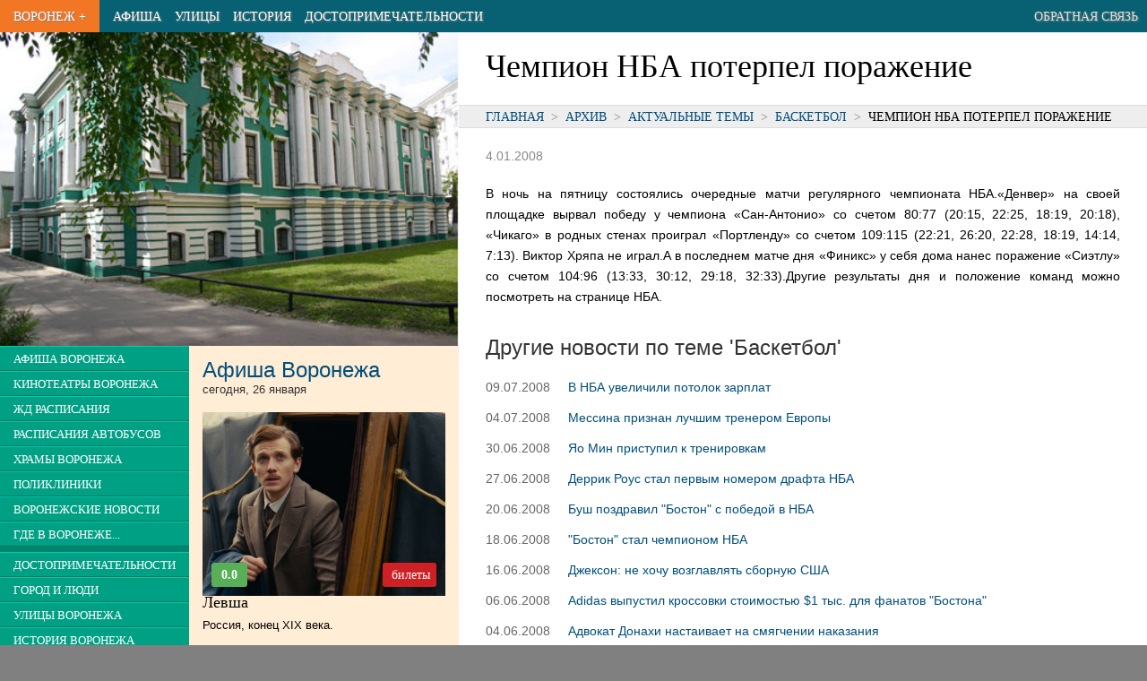

--- FILE ---
content_type: text/html; charset=UTF-8
request_url: https://vrnplus.ru/1199468844.html
body_size: 45446
content:


<!DOCTYPE html>
<html>
<head>
<TITLE>Чемпион НБА потерпел поражение</TITLE>
<META HTTP-EQUIV="Content-Type" CONTENT="text/html; charset=utf-8">
<Meta Name="description" Content="Чемпион НБА потерпел поражение">
<Meta Name="keywords" Content="Чемпион НБА потерпел поражение">
<meta name="viewport" content="width=device-width, initial-scale=1.0">
<meta name="yandex-verification" content="7edff3b008e24f9c" />


<link rel="icon" href="/favicon.ico" type="image/x-icon">

<script type="text/javascript" src="/v2/js/jquery-1.9.1.min.js"></script>
<script src="https://api-maps.yandex.ru/2.1/?lang=ru_RU" type="text/javascript"></script>



<script>
var swiper;  
$(function(){
  swiper = new Swiper('.swiper-container', {
          pagination: '.swiper-pagination',
          //nextButton: '.swiper-button-next',
          //prevButton: '.swiper-button-prev',
          paginationClickable: true,
          spaceBetween: 30,
          centeredSlides: true,
          autoplay: 2500,
          // effect: 'coverflow',
          effect: 'fade',
          speed: 1500,
          autoplayDisableOnInteraction: false
      });
  });
</script>


<script async src="https://pagead2.googlesyndication.com/pagead/js/adsbygoogle.js"></script>
<script>
     (adsbygoogle = window.adsbygoogle || []).push({
          google_ad_client: "ca-pub-3674510536085716",
          enable_page_level_ads: true
     });
</script>

<!-- Yandex.RTB -->
<script>window.yaContextCb=window.yaContextCb||[]</script>
<script src="https://yandex.ru/ads/system/context.js" async></script>

<style>
html, body, div, span, applet, object, iframe,h1, h2, h3, h4, h5, h6, p, blockquote, pre,a, abbr, acronym, address, big, cite, code,
del, dfn, em, font, img, ins, kbd, q, s, samp,small, strike, strong,  tt, var,dl, dt, dd, ol, ul, li,fieldset, form, label, legend,
table, caption, tbody, tfoot, thead, tr, th, td {
margin: 0px;padding: 0px;border: 0;outline: 0;font-weight: inherit;font-style: inherit;
font-family: inherit;vertical-align: baseline;text-align:left;}
:focus {outline: 0;}
body {line-height: 1;color: black;background: white;font-size: 1em;}
ol, ul,li {color:black;list-style-position: inside;padding-left:0px;}
table {border-collapse: collapse;border-spacing: 0;}
caption, th, td {text-align: left;font-weight: normal;}
blockquote:before, blockquote:after,q:before, q:after {content: "";}
blockquote, q {quotes: "" "";}
i,em {font-style: italic;}
a {text-decoration:none;color:#09659b;color:#004E7B;}
a.ablk {color:#000000;}

header,nav,section,article,aside,footer {display: block}

article {outline:solid 0px red;}
nav {outline:solid 0px green;}
header {outline:solid 0px blue;}
section {outline:solid 0px magenta;}
footer {outline:solid 0px yellow;}

body {min-width:320px;}

p,html,body,ul,ol {
  font-family:arial;
  font-size:1em;
}
p {
  font-size:0.9em;
  padding-bottom:1.3em;
  text-align:justify;
  line-height:1.6em;
}
li {
  font-size:0.9em;
  }

p.epig {width:300px;float:right;font-size:12px;}
.small {font-size:11px;}
.desc {background:#eeeeee;border:solid 1px #cccccc;border-radius:4px;padding:10px 20px;}

.clr {clear:both;}

h2 {line-height:36px;font-family:'Yanone Kaffeesatz',sans-serif;font-size:24px;font-weight:700;color:#333333;}
h2 {line-height:24px;padding:15px 0px; font-family:DINCondensedWeb,sans-serif;font-size:24px;font-weight:100;color:#333333;}



h2 b {color:black;}

td {text-align:left;vertical-align:middle;}


.alignr {text-align:right}
.alignc {text-align:center}

#col_center {width:100%;background:#white;}
#col_data {margin:20px 100px 20px 100px;width:790px;}







#footer {width:100%;background:#CCCCCC;height:border-top:solid 1px #aaaaaa;}



  
  #colright {width:100%;float:none;}
  #colleft {width:100%;float:none;background:#ffedd5;}
  
  #zmenu_td {width:35%;background:#008670;vertical-align:top;}
  #zmenu {background:#008670;z-index:100;}
  .zmenuitem {border-bottom:solid 1px #007460;border-top:solid 1px #00cba7;padding:5px 5px;background:#00a085;}
  .zmenuitem a {color:white;padding:10px 10px;text-decoration:none;font-family:DINCondensedWeb;font-size:0.8em;text-transform:uppercase;white-space:nowrap;}
  .zmenusep {height:6px;background:#008670;}
  
  #lnews {min-height:500px;background:#ffedd5;vertical-align:top;}
  
  
  
  
  
  .pblock {width:33.3%;outline:solid 1px gray;float:left;}
  .pblock img {width:100%;cursor:pointer;}
  .pblocktit {width:33.3%;height:30px;color:white;float:left;margin-top:-31px;}
  
  
  .pblock div {height:30px;margin-left:1px;color:white;background:url(/v2/img/50prc.png);}
  
  .pblock1 {clear:both;background:none;url(/v2/img/blk/detsk1.jpg);height-:96px;}
  .pblocka {color:white;margin-left:10px;line-height:28px;font-size:15px;font-family:DINCondensedWeb;text-transform:uppercase;}
  
  .lnewstit {background:#f27724;height:24px;font-size:16px;font-family:DINCondensedWeb;text-transform:uppercase;font-weight:900;}
  .lnewstit a {color:#f4d4bb;margin-left:15px;line-height:25px;}

  .lnewstit1 {background:#f4d4bb;height:24px;font-size:16px;font-family:DINCondensedWeb;text-transform:uppercase;font-weight:900;}
  .lnewstit1 a {color:#f27724;margin-left:15px;line-height:25px;}
  .newst {margin:0px 15px 15px 15px;font-size:11px;font-family:tahoma;line-height:15px;}
  
  #_pinfo img {margin:10px 10px 10px 10px;float:left;}
  #_pinfo div {margin-top:10px;float:left;}
  
  #pinfo {font-family:DINCondensedWeb;font-size:18px;}
  
  
  
  #topmenu {height:36px;background:#086172;width:100%;}
  #topmenu td{margin:0px;padding:0px 0px 0px 15px;font-family:DINCondensedWeb;text-transform:uppercase;font-size:0.9em;white-space:nowrap;}
  
  #topmenu a {color:white;text-shadow: 1px 1px 2px #808080;line-height:24px;}

  .pagenum, .pagenum button {font-family:DINCondensedWeb;font-size:16px;}

.newsi {text-align:left;padding-left:20px;font-size:12px;padding-bottom:20px;line-height:18px;}
h3 {font-family:DINCondensedWeb;font-size:18px;padding-bottom:10px;}
.pname {font-family:DINCondensedWeb;text-transform:uppercase;color:white;line-height:20px;font-size:16px;text-align:center;}
.dat,.tim {font-family:DINCondensedWeb;color:#808080;line-height:20px;font-size:18px;text-align:center;}
.tim {font-size:14px;}

.orgelem {border:solid 1px #c0c0c0;border-radius:5px;padding:10px 20px;margin-bottom:10px;}
.orgelem h2 {font-size:18px;padding-bottom:5px;margin-bottom:5px;line-height:24px;border-bottom:solid 1px #c0c0c0;}
.orgelem p,.orgelem td {font-family:tahoma;font-size:12px;line-height:18px;padding:0px;text-align:left;}
.orgelem td.titl {font-weight:900;width:120px;}

h2.small {font-family:DINCondensedWeb;font-size:18px;padding-bottom:1px;margin-bottom:5px;line-height:24px;border-bottom:solid 1px #c0c0c0;}
#google {width:580px;}

.rasp {width:100%;}
.rasp th,.rasp td {font-family:arial;font-size:13px;padding:7px 0px;border-bottom:solid 1px #a0a0a0;}
.rasp th {font-weight:600;border-bottom:solid 2px gray;}


#main {margin:0px 0px;text-align:left;background:white;}
#zmenu_td {width:0px;overflow:hidden;}
#zmenu {position:absolute;width:200px;top:36px;display:none;}
#pogoda {display:none;}
#but_menu_open {display:table-cell;}
#mainimg {display:none;}
#m_dost {display:none;}
#m_hist {display:none;}
#m_street {display:none;}


.photo_item {width:33.33%;background:#202020;outline:solid 2px white;float:left;}
.photo_item img {background:no-repeat center;background-size:cover;}
.photo_item_desc {color:white;font-size:0.8em;font-family:Roboto Condensed;margin:5px;height:30px;overflow:hidden;text-align:center;}



#pinfo h1 {font-size:2em;font-family:Roboto;margin:20px 10px 10px 10px;}
#h1 p {font-size:0.8em;margin:0px 10px;padding-bottom:15px;font-family:roboto condensed;}

#path {border-top:solid 1px #dddddd;border-bottom:solid 1px #dddddd;width:100%;background:#eeeeee;}
#path_text {padding:5px 0px 5px 10px;font-size:0.8em;text-transform:uppercase;}

#textblk {margin:20px 10px;text-align:justify;}
#textblk p {text-align:justify;text-indent:0px;}



@media only screen and (min-width:350px){
  #m_street {display:table-cell;}
}

@media only screen and (min-width:410px){
  #m_hist {display:table-cell;}
}

@media only screen and (min-width:560px){
  #mainimg {display:block;}
  #colright {width:70%;float:right;}
  #colleft {width:30%;float:left;}
  #m_dost {display:table-cell;}
}

@media only screen and (min-width: 800px) {
  #pinfo h1 {margin:20px 10px 10px 30px;}
  #h1 p {margin:0px 30px;}
  #path_text {padding:5px 10px 5px 30px;}
  #textblk {margin:20px 30px;}

  #colright {width:60%;}
  #colleft {width:40%;}
  #zmenu_td {width:35%;}
  #zmenu {position:static;width:100%;display:block;}
  #pogoda {display:inline;}
  #but_menu_open {display:none;}
}

@media only screen and (min-width: 1300px) {
  #main {width:1270px;box-shadow: 0 0 10px black;}
}

.mov_dat,.mov_dat_cur {background:#dddddd;float:left;line-height:1.5em;margin:0px 4px 4px 0px;padding:3px 7px;
          border:solid 1px #aaaaaa;font-size:0.9em;}
.mov_dat_cur {background:#F27724;}
.mov_dat_cur a {color:white;}


.tim_f,.tim_l {background:#F27724;line-height:2em;border-top:solid 4px white;border-bottom:solid 4px white;border-radius:7px;padding:3px 5px;}
.tim_f a {color:white;}
.tim_l {background:#dddddd;color:#888888;}
.tim_dat {background:#dddddd;float:left;line-height:1.5em;margin:0px 4px 4px 0px;padding:3px 10px;cursor:pointer;border:solid 1px #aaaaaa;}

.tim_b,.tim_bs,.tim_bs_r {background:#CE2125;line-height:1.5em;margin:2px auto 0px auto;border-radius:3px;
        padding:3px 10px;text-align:center;font-family:Roboto condensed;}
.tim_b a,.tim_bs a {color:white;}
.tim_bs {font-size:1.4em;width:40px;float:right;}
.tim_bs_r {font-size:1.4em;width:20px;float:left;background:#59AF57;color:white;}



</style>

<script>
  
function select_date(id)
{
  $(".rasp1").hide();
  $("#"+id).show();
  $(".tim_dat").css('background','#aaaaaa');
  $("#but_"+id).css('background','white');
}
  
  
  

function resiz ()
{
  $("#widt").text(" "+$(window).width()+" ");
}


$(document).ready(function(){
  $('a.lightbox').lightBox();


  // $(window).resize(function() { resiz(); });
  // resiz();
  
});


var o_c = 0;
function open_close()
{
  if (o_c==0)
  {
    $('#zmenu').slideDown();
    o_c=1;
  }
  else
  {
    $('#zmenu').slideUp();
    o_c=0;
  }
  
  
}





</script>


</head>


<body style='background:#808080;'>
  
  <center>
    <div id=main>
      <div id=header>
        <table id=topmenu>
          <tr>
          <td id=but_menu_open style='font-size:1.5em;background:#00a085;padding-right:15px;color:white;cursor:pointer;' onclick="open_close();">&equiv;</td>
          <td style='background:#F27724;padding-right:15px;'><a href=/>Воронеж +</a></td>
          <td><a href=/afisha>Афиша</a></td>
          <td id=m_street><a href=/street>Улицы</a></td>
          <td id=m_hist><a href=/history>История</a></td>
          <td id=m_dost><a href=/dostoprim>Достопримечательности</a></td>
          
          
          <!-- <td><a href=/vokzaly_i_stantsii_voronezha>Расписания транспорта</a></td> -->
          <!-- <td><a href=/news>Новости</a></td> -->
          <!-- <td><a href=/vzglyad>Взгляд</a></td> -->
          <td style='text-align:right;padding-right:10px;width:100%;'><a style='color:#dddddd;' href=/message>Обратная связь</a></td>
          </tr>
        </table>
      
      </div>  
      <div>
<!-- Yandex.RTB R-A-19214-4 -->
<div id="yandex_rtb_R-A-19214-4"></div>
<script>window.yaContextCb.push(()=>{
  Ya.Context.AdvManager.render({
    renderTo: 'yandex_rtb_R-A-19214-4',
    blockId: 'R-A-19214-4'
  })
})</script>
      </div>



<div id=colright>


  <div id=pinfo>
    <div id=h1>
    <h1>Чемпион НБА потерпел поражение</h1>
    <div style='height:15px;'></div>    </div>
    
      <div id=path><div id=path_text><a href=/>Главная</a><span style='color:#808080;'>&nbsp; > &nbsp;</span><a href=/archive>Архив</a><span style='color:#808080;'>&nbsp; > &nbsp;</span><a href=/archive>Актуальные темы</a><span style='color:#808080;'>&nbsp; > &nbsp;</span><a href=/t1141104339.html>Баскетбол</a><span style='color:#808080;'>&nbsp; > &nbsp;</span>Чемпион НБА потерпел поражение</div></div>    
    <!--
    <img src=/v2/img/vrnp.png>
    <div>Все, что нужно знать про Воронеж. И даже немножко больше. :)</div>
    -->
    
  </div>

  <div class=clr></div>





<style>
.btn_f,.btn_l,.btn_s {background:#F27724;line-height:2em;border-top:solid 4px white;border-bottom:solid 4px white;border-radius:7px;padding:3px 5px;}
.btn_f a,.btn_s a {color:white;}
.btn_l {background:#dddddd;color:#888888;}
.btn_s {background:#898989;}
.descr {font-size:0.9em;margin-top:10px;color:#404040.}

</style>

<div id=textblk><p style='color:#888888'>4.01.2008</p><!-- Yandex.RTB R-A-19214-2 -->
<div id="yandex_rtb_R-A-19214-2"></div>
<script>window.yaContextCb.push(()=>{
  Ya.Context.AdvManager.render({
    renderTo: 'yandex_rtb_R-A-19214-2',
    blockId: 'R-A-19214-2'
  })
})</script><p>
В ночь на пятницу состоялись очередные матчи регулярного чемпионата НБА.&laquo;Денвер&raquo; на своей площадке вырвал победу у чемпиона &laquo;Сан-Антонио&raquo; со счетом 80:77 (20:15, 22:25, 18:19, 20:18), &laquo;Чикаго&raquo; в родных стенах проиграл &laquo;Портленду&raquo; со счетом 109:115 (22:21, 26:20, 22:28, 18:19, 14:14, 7:13). Виктор Хряпа не играл.А в последнем матче дня &laquo;Финикс&raquo; у себя дома нанес поражение &laquo;Сиэтлу&raquo; со счетом 104:96 (13:33, 30:12, 29:18, 32:33).Другие результаты дня и положение команд можно посмотреть на странице НБА.
</p><h2>Другие новости по теме 'Баскетбол'</h2><!-- Yandex.RTB R-A-19214-2 -->
<div id="yandex_rtb_R-A-19214-2"></div>
<script>window.yaContextCb.push(()=>{
  Ya.Context.AdvManager.render({
    renderTo: 'yandex_rtb_R-A-19214-2',
    blockId: 'R-A-19214-2'
  })
})</script><table style='font-size:0.9em;'><tr><td style='color:#666666;'>09.07.2008</td>
            <td style='padding:10px 0px 10px 20px;'><a href=1215590936.html>В НБА увеличили потолок зарплат</a></td></tr><tr><td style='color:#666666;'>04.07.2008</td>
            <td style='padding:10px 0px 10px 20px;'><a href=1215169011.html>Мессина признан лучшим тренером Европы</a></td></tr><tr><td style='color:#666666;'>30.06.2008</td>
            <td style='padding:10px 0px 10px 20px;'><a href=1214820753.html>Яо Мин приступил к тренировкам</a></td></tr><tr><td style='color:#666666;'>27.06.2008</td>
            <td style='padding:10px 0px 10px 20px;'><a href=1214548080.html>Деррик Роус стал первым номером драфта НБА</a></td></tr><tr><td style='color:#666666;'>20.06.2008</td>
            <td style='padding:10px 0px 10px 20px;'><a href=1213943620.html>Буш поздравил "Бостон" с победой в НБА</a></td></tr><tr><td style='color:#666666;'>18.06.2008</td>
            <td style='padding:10px 0px 10px 20px;'><a href=1213772064.html>"Бостон" стал чемпионом НБА</a></td></tr><tr><td style='color:#666666;'>16.06.2008</td>
            <td style='padding:10px 0px 10px 20px;'><a href=1213597806.html>Джексон: не хочу возглавлять сборную США</a></td></tr><tr><td style='color:#666666;'>06.06.2008</td>
            <td style='padding:10px 0px 10px 20px;'><a href=1212734505.html>Adidas выпустил кроссовки стоимостью $1 тыс. для фанатов "Бостона"</a></td></tr><tr><td style='color:#666666;'>04.06.2008</td>
            <td style='padding:10px 0px 10px 20px;'><a href=1212560911.html>Адвокат Донахи настаивает на смягчении наказания</a></td></tr><tr><td style='color:#666666;'>03.06.2008</td>
            <td style='padding:10px 0px 10px 20px;'><a href=1212492339.html>Обнародован список кандидатов в женскую сборную России по баскетболу на ОИ</a></td></tr><tr><td style='color:#666666;'>30.05.2008</td>
            <td style='padding:10px 0px 10px 20px;'><a href=1212129033.html>"Лейкерс" вышли в финал НБА</a></td></tr><tr><td style='color:#666666;'>19.05.2008</td>
            <td style='padding:10px 0px 10px 20px;'><a href=1211179389.html>Леброн: мы должны выиграть Олимпиаду</a></td></tr><tr><td style='color:#666666;'>14.05.2008</td>
            <td style='padding:10px 0px 10px 20px;'><a href=1210747186.html>"Детройт" вышел в полуфинал НБА</a></td></tr><tr><td style='color:#666666;'>12.05.2008</td>
            <td style='padding:10px 0px 10px 20px;'><a href=1210591535.html>Две натурализованные россиянки вызваны в сборную России по баскетболу</a></td></tr><tr><td style='color:#666666;'>07.05.2008</td>
            <td style='padding:10px 0px 10px 20px;'><a href=1210142387.html>Брайант стал MVP сезона</a></td></tr><tr><td style='color:#666666;'>05.05.2008</td>
            <td style='padding:10px 0px 10px 20px;'><a href=1209968258.html>Иванов: ЦСКА соответствует уровню плей-офф НБА</a></td></tr><tr><td style='color:#666666;'>29.04.2008</td>
            <td style='padding:10px 0px 10px 20px;'><a href=1209473370.html>Ларри Браун возглавит клуб Майкла Джордана</a></td></tr><tr><td style='color:#666666;'>29.04.2008</td>
            <td style='padding:10px 0px 10px 20px;'><a href=1209450716.html>Мужская сборная Австралии по баскетболу потеряла двух игроков</a></td></tr><tr><td style='color:#666666;'>22.04.2008</td>
            <td style='padding:10px 0px 10px 20px;'><a href=1208859716.html>Саудовской Аравии поспорит с Россией за проведение ЧМ-2014 по баскетболу</a></td></tr><tr><td style='color:#666666;'>18.04.2008</td>
            <td style='padding:10px 0px 10px 20px;'><a href=1208520097.html>Кубок чемпионов прибудет в Казань на два часа раньше</a></td></tr></table><h2>Воронежские новости</h2><!-- Yandex.RTB R-A-19214-2 -->
<div id="yandex_rtb_R-A-19214-2"></div>
<script>window.yaContextCb.push(()=>{
  Ya.Context.AdvManager.render({
    renderTo: 'yandex_rtb_R-A-19214-2',
    blockId: 'R-A-19214-2'
  })
})</script><table style='font-size:0.9em;'><tr><td style='color:#666666;vertical-align:top;'>05.05.2015</td>
            <td style='padding:0px 0px 10px 20px;'><a href=newsx1430817475.html>Сегодня Мечел-Сервис отмечает 10-летний юбилей</a><div class=descr>
Компания Мечел-Сервис (сбытовое предприятие группы Мечел) отмечает десять лет со дня основания.



История Мечел-Сервиса началась в 2005 г. в Челябинске – городе, где находится главный поставщик компании - Челябинский металлургический комбинат (также входит в группу Мечел). На момент создания были...</div></td></tr><tr><td style='color:#666666;vertical-align:top;'>12.01.2014</td>
            <td style='padding:0px 0px 10px 20px;'><a href=newsx1389516721.html>В Воронеже закрыли очередное подпольное казино</a><div class=descr>
В Воронеже прекращена деятельность очередного подпольного казино. В этот раз, полицейские «зашли» в игорное заведение на улице Димитрова.  Сотрудникам правоохранительных органов поступила информация о том, что в павильоне, где должно располагаться общество с ограниченной ответственностью, ведется незаконная игровая...</div></td></tr><tr><td style='color:#666666;vertical-align:top;'>19.08.2013</td>
            <td style='padding:0px 0px 10px 20px;'><a href=newsx1376899272.html>Похитительница младенца предстанет перед судом</a><div class=descr>
Ранее судимая жительница Волгоградской области предстанет перед судом за похищение младенца в Воронеже, которого она, по ее словам, хотела усыновить. Ранее сообщалось, что трехмесячного мальчика похитили рано утром 7 июня. Его родители приехали в Воронеж из области, чтобы снять...</div></td></tr><tr><td style='color:#666666;vertical-align:top;'>21.06.2013</td>
            <td style='padding:0px 0px 10px 20px;'><a href=newsx1371831963.html>Перевод пенсионных накоплений - дело серьезное</a><div class=descr>
В Воронежской области по-прежнему имеют место случаи посещения домов людьми, представляющихся сотрудниками Пенсионного фонда России. 
Отделение ПФР по области обращает внимание жителей, что сотрудники Фонда не проводят никаких консультаций жителей на дому. Прием граждан осуществляется в территориальных органах Пенсионного...</div></td></tr><tr><td style='color:#666666;vertical-align:top;'>11.06.2013</td>
            <td style='padding:0px 0px 10px 20px;'><a href=newsx1370942114.html>Без вести пропавший житель терновского села вернулся домой спустя 17 лет</a><div class=descr>
Все эти годы он собирал деньги на дорогу домой.



Юрий Шаталов пропал 17 лет назад. Тогда ему было 34 года. Он жил в Санкт-Петербурге с женой и дочерью, маленькой Настей. Жизнь покатилась под откос, когда Юрий потерял работу, а потом...</div></td></tr><tr><td style='color:#666666;vertical-align:top;'>11.06.2013</td>
            <td style='padding:0px 0px 10px 20px;'><a href=newsx1370941747.html>Земли ВГАУ - район перспективного развития Воронежа</a><div class=descr>
Районом перспективного развития Воронежа в северном направлении являются земли Воронежского государственного аграрного университета имени Глинки.



Комплексная застройка территории, на которой расположены старые сады ВГАУ, была предусмотрена планами Воронежа прошлых лет, также предусмотрена и новым, пока еще не принятым, Генпланом. Некоторые...</div></td></tr><tr><td style='color:#666666;vertical-align:top;'>05.06.2013</td>
            <td style='padding:0px 0px 10px 20px;'><a href=newsx1370412955.html>В Воронеже идет выставка-продажа индийских товаров</a><div class=descr>
С 31 мая по 9 июня в спорткомплексе «Энергия» (ул. Ворошилова, 1а) проходит выставка-продажа товаров из Индии. 



По словам организаторов, в ней примут участие около 90 индийских компаний. И увидеть, и приобрести здесь можно вручную расшитые покрывала и туники,...</div></td></tr><tr><td style='color:#666666;vertical-align:top;'>29.04.2013</td>
            <td style='padding:0px 0px 10px 20px;'><a href=newsx1367234286.html>Сергей Лазарев выступил в юбке</a><div class=descr>
В воскресенье Воронеже выступал Сергей Лазарев. 30-летниц певец привез поклонникам свое новое шоу "Лазарев. Точка".



Постановка на высшем уровне - звук, свет, подборка видео, танцы. И выкладывался Сергей по полной - пел живьем, танцевал до изнеможения, что не успевал вытирать...</div></td></tr><tr><td style='color:#666666;vertical-align:top;'>18.12.2012</td>
            <td style='padding:0px 0px 10px 20px;'><a href=newsx1355816976.html>ZOW Essentials представила мебель будущего</a><div class=descr>
Впервые в рамках 9-ой международной выставки мебельной фурнитуры и комплектующих 20-21 ноября работала специальная конференционная площадка ZOW Essentials. Программа была посвящена глобальному мебельному прогрессу, мебельным трендам, а также инновационным материалам, аксессуарам и комплектующим для мебельной промышленности. Центральным событием ZOW...</div></td></tr><tr><td style='color:#666666;vertical-align:top;'>18.12.2012</td>
            <td style='padding:0px 0px 10px 20px;'><a href=newsx1355816070.html>Реставрация старейшего некрополя завершается в Воронеже</a><div class=descr>
Реставрация объекта историко-культурного наследия регионального значения "Терновое кладбище" завершается в Воронеже, сообщает пресс-центр губернатора и правительства области в понедельник.





 Глава региона Алексей Гордеев, ознакомившись с ходом восстановительных работ, отметил, что "этот мемориал станет гордостью Воронежа и символичным памятным местом...</div></td></tr></table><div class=pagenum style='margin-bottom:20px;'>Страница: <span class=btn_f><a href=news.html?pnews=1>1</a></span> <span class=btn_l><a href=news.html?pnews=2>2</a></span> <span class=btn_l><a href=news.html?pnews=3>3</a></span> <span class=btn_l><a href=news.html?pnews=4>4</a></span> <span class=btn_l><a href=news.html?pnews=5>5</a></span> <span class=btn_l><a href=news.html?pnews=6>6</a></span> <span class=btn_l><a href=news.html?pnews=7>7</a></span> <span class=btn_l><a href=news.html?pnews=8>8</a></span> <span class=btn_l><a href=news.html?pnews=9>9</a></span> <span class=btn_l><a href=news.html?pnews=10>10</a></span> <span class=btn_s><a href=news.html?pnews=11>&rarr;</a></span> </div><h2>Актуальные темы</h2><p style='font-size:0.9em;color:#aaaaaa;font-family:Roboto Condensed;align:justify;'><a href=t1179739543.html>"Движения"</a> &bull;  <a href=t1142366598.html>HDTV. Спутниковое телевидение</a> &bull;  <a href=t32.html>VIP -новости</a> &bull;  <a href=atema1139868191.html>Авто</a> &bull;  <a href=t11.html>Аналитика</a> &bull;  <a href=t1141104339.html>Баскетбол</a> &bull;  <a href=t50.html>Борьба с наркотиками</a> &bull;  <a href=t88.html>Бюджет</a> &bull;  <a href=t4.html>В Госдуме</a> &bull;  <a href=t1.html>В Правительстве</a> &bull;  <a href=t1143222954.html>В Совете Федерации</a> &bull;  <a href=t89.html>ВВП</a> &bull;  <a href=t1153520141.html>Военные конфликты</a> &bull;  <a href=news.html>Воронеж</a> &bull;  <a href=t55.html>Выборы 2008</a> &bull;  <a href=t1144584768.html>Государства</a> &bull;  <a href=t80.html>Громкие дела</a> &bull;  <a href=t14.html>Дела банковские</a> &bull;  <a href=t85.html>Детские новости</a> &bull;  <a href=t1158263016.html>Домашний кинотеатр</a> &bull;  <a href=t78.html>Другие конфессии</a> &bull;  <a href=t1162465226.html>Европа</a> &bull;  <a href=t6.html>Единое экономическое пространство</a> &bull;  <a href=atema1139877084.html>Железо</a> &bull;  <a href=t9.html>Жизнь политических партий</a> &bull;  <a href=t79.html>Защита прав потребителя</a> &bull;  <a href=t1179459309.html>Инвестору</a> &bull;  <a href=t63.html>Интернет</a> &bull;  <a href=t71.html>Инфляция</a> &bull;  <a href=t8.html>Квартирный вопрос</a> &bull;  <a href=t54.html>Концерты "Звезд"</a> &bull;  <a href=t1143296948.html>Космос</a> &bull;  <a href=t66.html>Кругозор</a> &bull;  <a href=t1176445026.html>Крупные проекты</a> &bull;  <a href=t41.html>Кто куда</a> &bull;  <a href=t42.html>Культура</a> &bull;  <a href=t47.html>Лауреаты</a> &bull;  <a href=t10.html>Лесной кодекс</a> &bull;  <a href=t39.html>Льготные выплаты</a> &bull;  <a href=t1143313757.html>Мобильные телефоны</a> &bull;  <a href=t65.html>Мода</a> &bull;  <a href=t1179741563.html>Надзор</a> &bull;  <a href=t1162465256.html>Назначения</a> &bull;  <a href=t58.html>Научная жизнь</a> &bull;  <a href=t36.html>Национальный проект «Здоровье»</a> &bull;  <a href=t37.html>Национальный проект «Образование»</a> &bull;  <a href=t1179683780.html>Нелегалы</a> &bull;  <a href=t16.html>Новости компаний</a> &bull;  <a href=t51.html>Новые технологии</a> &bull;  <a href=t13.html>О налогах</a> &bull;  <a href=t67.html>Образ жизни</a> &bull;  <a href=t68.html>Общественная палата</a> &bull;  <a href=t30.html>Олимпиада</a> &bull;  <a href=t69.html>Операторы связи</a> &bull;  <a href=t81.html>Оплата труда</a> &bull;  <a href=t1179499267.html>Оппозиция</a> &bull;  <a href=t52.html>Открытия</a> &bull;  <a href=t1155585750.html>Память</a> &bull;  <a href=t87.html>Пенсионная реформа</a> &bull;  <a href=t62.html>Пенсия</a> &bull;  <a href=t90.html>Первые лица</a> &bull;  <a href=t64.html>Питание и диеты</a> &bull;  <a href=t1162465181.html>Планета</a> &bull;  <a href=newsx1366955083.html>Подготовка к ЕГЭ</a> &bull;  <a href=t18.html>Права человека</a> &bull;  <a href=t73.html>Православие</a> &bull;  <a href=t75.html>Православие и Государство</a> &bull;  <a href=t31.html>Происшествия</a> &bull;  <a href=t1142452990.html>Разное</a> &bull;  <a href=t38.html>Реформа ЖКХ</a> &bull;  <a href=t1165589255.html>Россия</a> &bull;  <a href=t12.html>Россия и ВТО</a> &bull;  <a href=t1140129974.html>Россия и другие...</a> &bull;  <a href=t1179740080.html>Россияне в Мире</a> &bull;  <a href=t49.html>Секс и здоровье</a> &bull;  <a href=t82.html>Сенсация</a> &bull;  <a href=t45.html>Скандал</a> &bull;  <a href=t1179292895.html>Смертная казнь</a> &bull;  <a href=t1142895667.html>Сомелье</a> &bull;  <a href=t1159990020.html>Соседи</a> &bull;  <a href=atema1139874853.html>Софт</a> &bull;  <a href=t1188322849.html>Сочи 2014</a> &bull;  <a href=t1141156136.html>Спорт</a> &bull;  <a href=t1165589368.html>Стихия</a> &bull;  <a href=t1180542733.html>Столица</a> &bull;  <a href=t17.html>Страхование</a> &bull;  <a href=t1141172919.html>Судебные решения</a> &bull;  <a href=t7.html>Судьба доллара</a> &bull;  <a href=t27.html>Теннис</a> &bull;  <a href=t35.html>Терроризм</a> &bull;  <a href=t1158090030.html>Трибуна</a> &bull;  <a href=t1163549583.html>Умный дом</a> &bull;  <a href=t1180542567.html>ФАС</a> &bull;  <a href=t1189256390.html>Фестивали</a> &bull;  <a href=t1189256335.html>Формула 1</a> &bull;  <a href=t56.html>Фоторепортаж</a> &bull;  <a href=t26.html>Футбол</a> &bull;  <a href=t1157314376.html>Хоккей</a> &bull;  <a href=t3.html>Цены на нефть</a> &bull;  <a href=t1139928224.html>Цифры</a> &bull;  <a href=t1162465284.html>Человеческий фактор</a> &bull;  <a href=t86.html>Эвтаназия</a> &bull;  <a href=t43.html>Экология</a></p></div></div>

<div id=colleft>
<!--
  <div style='width:100%;background:url(/v2/img/mainphoto1.jpg);'>
    <a href=/><img style='margin-left:20px;' src=/v2/img/title.png></a>
  </div>
-->
  <div id=mainimg><img src=/v2/img/mainphoto1.jpg style='width:100%;float: left;'></div>

<table style='width:100%;'>
  <tr>
    <td id=zmenu_td style=''>
    <div id=zmenu style=''>
      <div class=zmenuitem><a href=/afisha>Афиша Воронежа</a></div><div class=zmenuitem><a href=/cinema>Кинотеатры Воронежа</a></div><div class=zmenuitem><a href=/vokzaly_i_stantsii_voronezha>ЖД расписания</a></div><div class=zmenuitem><a href=/vokzaly_i_stantsii_voronezha#bus>Расписания автобусов</a></div><div class=zmenuitem><a href=/khramy_voronezha>Храмы Воронежа</a></div><div class=zmenuitem><a href=/polikliniki_v_voronezhe>Поликлиники</a></div><div class=zmenuitem><a href=/news>Воронежские новости</a></div><div class=zmenuitem><a href=/gde_v_voronezhe>Где в Воронеже...</a></div><div class=zmenusep></div><div class=zmenuitem><a href=/dostoprim>Достопримечательности</a></div><div class=zmenuitem><a href=/peoples>Город и люди</a></div><div class=zmenuitem><a href=/street>Улицы Воронежа</a></div><div class=zmenuitem><a href=/history>История Воронежа</a></div><div class=zmenuitem><a href=/chronology>Хронология Воронежа</a></div><div class=zmenuitem><a href=/photoalbum>Фотоальбомы</a></div><div class=zmenusep></div><div class=zmenuitem><a href=/prazdniki>Праздники и даты</a></div><div class=zmenuitem><a href=/archive>Архив</a></div><div class=zmenuitem><a href=/message>Обратная связь</a></div>      <div id=pogoda style='width:100%;background:white;text-align:center;'>
      <a href="https://clck.yandex.ru/redir/dtype=stred/pid=7/cid=1228/*https://yandex.ru/hava/193" target="_blank"><img src="https://info.weather.yandex.net/193/4_white.ru.png?domain=ru" border="0" alt="Яндекс.Погода"/><img width="1" height="1" src="https://clck.yandex.ru/click/dtype=stred/pid=7/cid=1227/*https://img.yandex.ru/i/pix.gif" alt="" border="0"/></a>    
      </div>  
    </div>  
    </td>
    <td id=lnews>
<div class=newst><h2><a href=/afisha>Афиша Воронежа</a>
      <p style='font-size:13px;padding:0px;margin:0px;;'>сегодня, 26 января</p></h2><div style='float:left;width:100%;font-family:arial;font-size:10px;margin-bottom:20px;'><div style='width:100%;background:url(/v2/cache/kassa.rambler.ru/s/StaticContent/P/Aimg/2507/17/250717195014008.png.s.jpg) no-repeat center;background-size:cover;'><a href=/afisha?movie=121404><img style='width:100%;' src='/v2/img/blk/empty.png'></a><div style='padding:0px 10px 10px 10px;'><div class=tim_bs_r><b>0.0</b></div><div style='float:right;width:40%;line-height:20px;text-align:right;'>&nbsp;<div class=tim_bs><a href=/afisha?movie=121404#buyticket>билеты</a></div></div><div class=clr></div></div></div><h3 style='clean:both;'><a href=/afisha?movie=121404 class=ablk>Левша</a></h3><div style='font-size:13px;'><a href=/afisha?movie=121404 class=ablk>Россия, конец XIX века.</a></div></div><div class=clr style='height:20px;'>&nbsp;</div><div style='float:left;width:100%;font-family:arial;font-size:10px;margin-bottom:20px;'><div style='width:100%;background:url(/v2/cache/kassa.rambler.ru/s/StaticContent/P/Aimg/2601/20/260120163613018.jpg.s.jpg) no-repeat center;background-size:cover;'><a href=/afisha?movie=40815625><img style='width:100%;' src='/v2/img/blk/empty.png'></a><div style='padding:0px 10px 10px 10px;'><div class=tim_bs_r><b>0.0</b></div><div style='float:right;width:40%;line-height:20px;text-align:right;'>&nbsp;<div class=tim_bs><a href=/afisha?movie=40815625#buyticket>билеты</a></div></div><div class=clr></div></div></div><h3 style='clean:both;'><a href=/afisha?movie=40815625 class=ablk>Возвращение в Сайлент Хилл</a></h3><div style='font-size:13px;'><a href=/afisha?movie=40815625 class=ablk>Получив загадочное письмо, Джеймс отправляется в Сайлент-Хилл на поиски своей возлюбленной.</a></div></div><div class=clr style='height:20px;'>&nbsp;</div><div style='float:left;width:100%;font-family:arial;font-size:10px;margin-bottom:20px;'><div style='width:100%;background:url(/v2/cache/kassa.rambler.ru/s/StaticContent/P/Aimg/2509/22/250922121824361.jpg.s.jpg) no-repeat center;background-size:cover;'><a href=/afisha?movie=40815651><img style='width:100%;' src='/v2/img/blk/empty.png'></a><div style='padding:0px 10px 10px 10px;'><div class=tim_bs_r><b>6.7</b></div><div style='float:right;width:40%;line-height:20px;text-align:right;'>&nbsp;<div class=tim_bs><a href=/afisha?movie=40815651#buyticket>билеты</a></div></div><div class=clr></div></div></div><h3 style='clean:both;'><a href=/afisha?movie=40815651 class=ablk>Горничная</a></h3><div style='font-size:13px;'><a href=/afisha?movie=40815651 class=ablk>Милли мечтает начать жизнь с чистого листа и с радостью принимает работу горничной в роскошном особняке семьи Винчестер.</a></div></div><div class=clr style='height:20px;'>&nbsp;</div><table class=rasp><tr><th>Еще сегодня в Воронеже</th><th></th></tr><tr><td><a href=/afisha?movie=121633>Простоквашино</a></td>
                             <td><span class=tim_f><a href=/afisha?movie=121633#buyticket>билеты</a></span></td></tr><tr><td><a href=/afisha?movie=117693>Буратино</a></td>
                             <td><span class=tim_f><a href=/afisha?movie=117693#buyticket>билеты</a></span></td></tr><tr><td><a href=/afisha?movie=39612808>Марти Великолепный</a></td>
                             <td><span class=tim_f><a href=/afisha?movie=39612808#buyticket>билеты</a></span></td></tr><tr><td><a href=/afisha?movie=42434403>Флибубу</a></td>
                             <td><span class=tim_f><a href=/afisha?movie=42434403#buyticket>билеты</a></span></td></tr><tr><td><a href=/afisha?movie=37894860>Три богатыря и свет клином</a></td>
                             <td><span class=tim_f><a href=/afisha?movie=37894860#buyticket>билеты</a></span></td></tr><tr><td><a href=/afisha?movie=41002353>Убойная суббота</a></td>
                             <td><span class=tim_f><a href=/afisha?movie=41002353#buyticket>билеты</a></span></td></tr><tr><td><a href=/afisha?movie=35874794>Сезон охоты</a></td>
                             <td><span class=tim_f><a href=/afisha?movie=35874794#buyticket>билеты</a></span></td></tr><tr><td><a href=/afisha?movie=37894949>Елки-12</a></td>
                             <td><span class=tim_f><a href=/afisha?movie=37894949#buyticket>билеты</a></span></td></tr><tr><td><a href=/afisha?movie=43101004>Уиджа. Шепоты мертвых</a></td>
                             <td><span class=tim_f><a href=/afisha?movie=43101004#buyticket>билеты</a></span></td></tr><tr><td><a href=/afisha?movie=43505730>Мульт в кино. Выпуск №191. Уроки волшебства</a></td>
                             <td><span class=tim_f><a href=/afisha?movie=43505730#buyticket>билеты</a></span></td></tr><tr><td><a href=/afisha?movie=43102054>Школа Бабы-яги</a></td>
                             <td><span class=tim_f><a href=/afisha?movie=43102054#buyticket>билеты</a></span></td></tr><tr><td><a href=/afisha?movie=42530631>Без лица</a></td>
                             <td><span class=tim_f><a href=/afisha?movie=42530631#buyticket>билеты</a></span></td></tr><tr><td><a href=/afisha?movie=40815332>Три кота. Путешествие во времени</a></td>
                             <td><span class=tim_f><a href=/afisha?movie=40815332#buyticket>билеты</a></span></td></tr><tr><td><a href=/afisha?movie=42531315>Блокадные судьбы</a></td>
                             <td><span class=tim_f><a href=/afisha?movie=42531315#buyticket>билеты</a></span></td></tr><tr><td><a href=/afisha?movie=59180>Яйцо ангела</a></td>
                             <td><span class=tim_f><a href=/afisha?movie=59180#buyticket>билеты</a></span></td></tr><tr><td><a href=/afisha?movie=121914>Иллюзия обмана-3</a></td>
                             <td><span class=tim_f><a href=/afisha?movie=121914#buyticket>билеты</a></span></td></tr><tr><td><a href=/afisha?movie=41001096>Синистер. Первое проклятие</a></td>
                             <td><span class=tim_f><a href=/afisha?movie=41001096#buyticket>билеты</a></span></td></tr><tr><td><a href=/afisha?movie=34732429>Оно. Первое пришествие</a></td>
                             <td><span class=tim_f><a href=/afisha?movie=34732429#buyticket>билеты</a></span></td></tr></table></div>    
    
    </td>


  
  </tr>
  

</table>

  
  

  
  
</div>
<div class=clr></div>

<div style='margin-top:10px;'>
<!-- Yandex.RTB R-A-19214-3 -->
<div id="yandex_rtb_R-A-19214-3"></div>
<script>window.yaContextCb.push(()=>{
  Ya.Context.AdvManager.render({
    renderTo: 'yandex_rtb_R-A-19214-3',
    blockId: 'R-A-19214-3'
  })
})</script></div>


<!--
      </div>
    </div>
-->    
    <div id=footer>
      <div style='padding:30px 20px 0px 20px;'>
        <div style='font-family:DINCondensedWeb;'><a style='color:#404040;font-size:14px;' href=/message>&bull; Обратная связь</a>
        
          <div style='float:right;'><div style='position:absolute;margin-left:-20px;'><a href=https://studio.yalm.ru><img alt='Разработка лендингов и сайтов: Yalm Studio' title='Разработка лендингов и сайтов: Yalm Studio' src=/img/yalm.png></a></div></div>

        
          <div style='margin:20px 0px 0px 0px;'>
            <center>
              <!--LiveInternet counter--><script type="text/javascript">document.write("<a href='//www.liveinternet.ru/click' "+"target=_blank><img src='//counter.yadro.ru/hit?t45.1;r"+escape(document.referrer)+((typeof(screen)=="undefined")?"":";s"+screen.width+"*"+screen.height+"*"+(screen.colorDepth?screen.colorDepth:screen.pixelDepth))+";u"+escape(document.URL)+";h"+escape(document.title.substring(0,150))+";"+Math.random()+"' alt='' title='LiveInternet' "+"border='0' width='31' height='31'><\/a>")</script><!--/LiveInternet-->
              <br>

--- FILE ---
content_type: text/html; charset=utf-8
request_url: https://www.google.com/recaptcha/api2/aframe
body_size: 248
content:
<!DOCTYPE HTML><html><head><meta http-equiv="content-type" content="text/html; charset=UTF-8"></head><body><script nonce="F_AAw_3hxb1l-Ncu9XasNg">/** Anti-fraud and anti-abuse applications only. See google.com/recaptcha */ try{var clients={'sodar':'https://pagead2.googlesyndication.com/pagead/sodar?'};window.addEventListener("message",function(a){try{if(a.source===window.parent){var b=JSON.parse(a.data);var c=clients[b['id']];if(c){var d=document.createElement('img');d.src=c+b['params']+'&rc='+(localStorage.getItem("rc::a")?sessionStorage.getItem("rc::b"):"");window.document.body.appendChild(d);sessionStorage.setItem("rc::e",parseInt(sessionStorage.getItem("rc::e")||0)+1);localStorage.setItem("rc::h",'1769408380056');}}}catch(b){}});window.parent.postMessage("_grecaptcha_ready", "*");}catch(b){}</script></body></html>